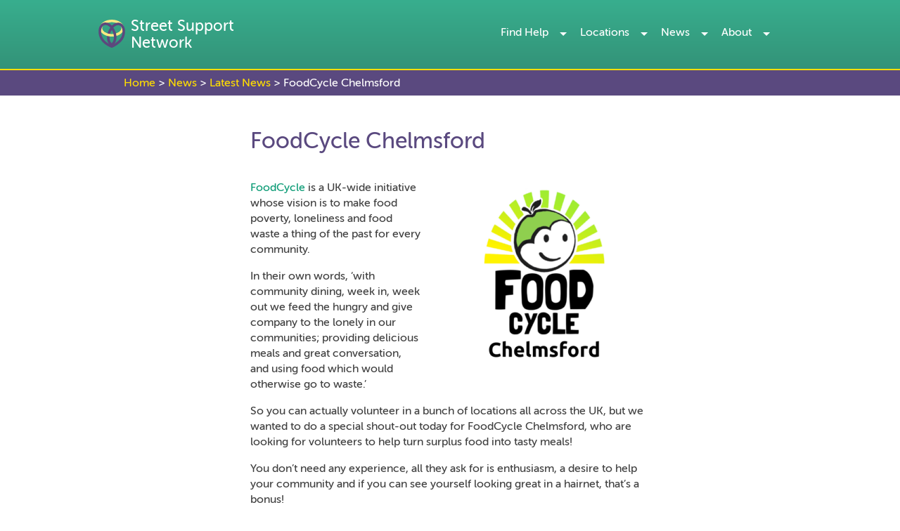

--- FILE ---
content_type: text/html; charset=UTF-8
request_url: https://news.streetsupport.net/2022/11/21/foodcycle-chelmsford/
body_size: 10701
content:
<!DOCTYPE html>
<html lang="en-GB">
<head>
  <meta charset="UTF-8">
  <meta name="viewport" content="width=device-width, initial-scale=1">
  <meta name="theme-color" content="#38ae8e">
  <meta name="msapplication-TileColor" content="#38ae8e">
  <link rel="profile" href="http://gmpg.org/xfn/11">
  <link rel="pingback" href="https://news.streetsupport.net/wp/xmlrpc.php">
  
  <!-- Consistent branding with main platform -->
  <meta property="og:site_name" content="Street Support Network">
  <meta property="og:locale" content="en_GB">
  <meta name="twitter:site" content="@streetsupport">
  <meta name="twitter:creator" content="@streetsupport">
  
  <!-- Consistent font loading with main platform -->
  <link rel="preconnect" href="https://fonts.googleapis.com">
  <link rel="preconnect" href="https://fonts.gstatic.com" crossorigin>

<!-- Google tag (gtag.js) -->
<script async src="https://www.googletagmanager.com/gtag/js?id=G-NQP6KG1Q11"></script>
<script>
  window.dataLayer = window.dataLayer || [];
  function gtag(){dataLayer.push(arguments);}
  gtag('js', new Date());

  gtag('config', 'G-NQP6KG1Q11');
</script>

  <!-- End Google Tag Manager -->

  <script>
    WebFontConfig = {
      custom: ['museo_sans_rounded500']
    }

    var loadFonts = function (d) {
      var wf = d.createElement('script')
      var s = d.scripts[0]
      wf.src = 'https://ajax.googleapis.com/ajax/libs/webfont/1.6.16/webfont.js'
      s.parentNode.insertBefore(wf, s)
    }
    loadFonts(document)
  </script>
  <title>FoodCycle Chelmsford &#8211; Street Support News</title>
<meta name='robots' content='max-image-preview:large' />
<script type="application/ld+json">{
    "@context": "https://schema.org",
    "@type": "Organization",
    "name": "Street Support Network",
    "alternateName": "Street Support",
    "url": "https://streetsupport.net",
    "logo": {
        "@type": "ImageObject",
        "url": "https://news.streetsupport.net/wp/wp-content/themes/ssnblog/images/site_icon.svg",
        "width": 512,
        "height": 512
    },
    "description": "Connecting people experiencing homelessness with services and support across the UK through our digital platform and network of local partnerships.",
    "foundingDate": "2015",
    "address": {
        "@type": "PostalAddress",
        "addressCountry": "GB",
        "addressRegion": "Greater Manchester",
        "addressLocality": "Manchester"
    },
    "contactPoint": {
        "@type": "ContactPoint",
        "contactType": "customer service",
        "url": "https://streetsupport.net/contact",
        "availableLanguage": "English"
    },
    "sameAs": [
        "https://www.facebook.com/streetsupport",
        "https://twitter.com/streetsupport",
        "https://www.linkedin.com/company/street-support-network",
        "https://github.com/StreetSupport"
    ],
    "areaServed": {
        "@type": "Country",
        "name": "United Kingdom"
    },
    "knowsAbout": [
        "Homelessness",
        "Social Services",
        "Digital Inclusion",
        "Community Support",
        "Housing",
        "Mental Health Support"
    ]
}</script>
<link rel="dns-prefetch" href="//fonts.googleapis.com">
<link rel="dns-prefetch" href="//fonts.gstatic.com">
<link rel="dns-prefetch" href="//www.google-analytics.com">
<link rel="dns-prefetch" href="//www.googletagmanager.com">
<link rel="preconnect" href="//fonts.googleapis.com" crossorigin>
<link rel="preconnect" href="//fonts.gstatic.com" crossorigin>
<link rel="alternate" type="application/rss+xml" title="Street Support News &raquo; Feed" href="https://news.streetsupport.net/feed/" />
<link rel="alternate" type="application/rss+xml" title="Street Support News &raquo; Comments Feed" href="https://news.streetsupport.net/comments/feed/" />
    <style>
        @font-face {
            font-family: 'museo_sans_rounded300';
            src: url('https://news.streetsupport.net/wp-content/themes/ssnblog-git/fonts/MuseoSansRounded-300-webfont.woff2') format('woff2'),
                 url('https://news.streetsupport.net/wp-content/themes/ssnblog-git/fonts/MuseoSansRounded-300-webfont.woff') format('woff');
            font-weight: 300;
            font-style: normal;
            font-display: swap;
        }
        
        @font-face {
            font-family: 'museo_sans_rounded500';
            src: url('https://news.streetsupport.net/wp-content/themes/ssnblog-git/fonts/MuseoSansRounded-500-webfont.woff2') format('woff2'),
                 url('https://news.streetsupport.net/wp-content/themes/ssnblog-git/fonts/MuseoSansRounded-500-webfont.woff') format('woff');
            font-weight: 500;
            font-style: normal;
            font-display: swap;
        }
    </style>
    <script type="application/ld+json">{
    "@context": "https://schema.org",
    "@type": "Article",
    "headline": "FoodCycle Chelmsford",
    "description": "FoodCycle is a UK-wide initiative whose vision is to make food poverty, loneliness and food waste a thing of the past for every community.\u00a0 In their own words, \u2018with community...",
    "url": "https://news.streetsupport.net/2022/11/21/foodcycle-chelmsford/",
    "datePublished": "2022-11-21T16:09:57+00:00",
    "dateModified": "2022-11-21T16:10:28+00:00",
    "articleSection": "Latest News",
    "keywords": "Latest News",
    "author": {
        "@type": "Person",
        "name": "James Cross",
        "description": "",
        "url": "https://news.streetsupport.net/author/james-cross/"
    },
    "publisher": {
        "@type": "Organization",
        "name": "Street Support Network",
        "url": "https://streetsupport.net",
        "logo": {
            "@type": "ImageObject",
            "url": "https://news.streetsupport.net/wp/wp-content/themes/ssnblog/images/site_icon.svg",
            "width": 512,
            "height": 512
        }
    },
    "mainEntityOfPage": {
        "@type": "WebPage",
        "@id": "https://news.streetsupport.net/2022/11/21/foodcycle-chelmsford/"
    },
    "image": {
        "@type": "ImageObject",
        "url": "https://news.streetsupport.net/wp-content/uploads/2022/11/5ca76a99c7ac8618c04a81fa.jpeg",
        "width": 1200,
        "height": 630
    }
}</script>
<link rel="alternate" title="oEmbed (JSON)" type="application/json+oembed" href="https://news.streetsupport.net/wp-json/oembed/1.0/embed?url=https%3A%2F%2Fnews.streetsupport.net%2F2022%2F11%2F21%2Ffoodcycle-chelmsford%2F" />
<link rel="alternate" title="oEmbed (XML)" type="text/xml+oembed" href="https://news.streetsupport.net/wp-json/oembed/1.0/embed?url=https%3A%2F%2Fnews.streetsupport.net%2F2022%2F11%2F21%2Ffoodcycle-chelmsford%2F&#038;format=xml" />
<script type="application/ld+json">{
    "@context": "https://schema.org",
    "@type": "BreadcrumbList",
    "itemListElement": [
        {
            "@type": "ListItem",
            "position": 1,
            "name": "Home",
            "item": "https://news.streetsupport.net"
        },
        {
            "@type": "ListItem",
            "position": 2,
            "name": "Latest News",
            "item": "https://news.streetsupport.net/category/latest-news/"
        },
        {
            "@type": "ListItem",
            "position": 3,
            "name": "FoodCycle Chelmsford",
            "item": "https://news.streetsupport.net/2022/11/21/foodcycle-chelmsford/"
        }
    ]
}</script>
<meta property="og:type" content="article">
<meta property="og:title" content="FoodCycle Chelmsford &#8211; Street Support News">
<meta property="og:url" content="https://news.streetsupport.net/2022/11/21/foodcycle-chelmsford/">
<meta name="description" content="FoodCycle is a UK-wide initiative whose vision is to make food poverty, loneliness and food waste a thing of the past for every community.  In their own words, ‘with community...">
<meta property="og:description" content="FoodCycle is a UK-wide initiative whose vision is to make food poverty, loneliness and food waste a thing of the past for every community.  In their own words, ‘with community...">
<meta name="twitter:description" content="FoodCycle is a UK-wide initiative whose vision is to make food poverty, loneliness and food waste a thing of the past for every community.  In their own words, ‘with community...">
<meta property="og:image" content="https://news.streetsupport.net/wp-content/uploads/2022/11/5ca76a99c7ac8618c04a81fa.jpeg">
<meta name="twitter:image" content="https://news.streetsupport.net/wp-content/uploads/2022/11/5ca76a99c7ac8618c04a81fa.jpeg">
<meta name="twitter:card" content="summary_large_image">
<meta property="article:published_time" content="2022-11-21T16:09:57+00:00">
<meta property="article:modified_time" content="2022-11-21T16:10:28+00:00">
<meta property="article:author" content="">
<meta property="article:section" content="Latest News">
<link rel="canonical" href="https://news.streetsupport.net/2022/11/21/foodcycle-chelmsford/">
<link rel="alternate" type="application/rss+xml" title="Street Support News RSS Feed" href="https://news.streetsupport.net/feed/">
<style id='wp-img-auto-sizes-contain-inline-css' type='text/css'>
img:is([sizes=auto i],[sizes^="auto," i]){contain-intrinsic-size:3000px 1500px}
/*# sourceURL=wp-img-auto-sizes-contain-inline-css */
</style>
<style id='wp-block-library-inline-css' type='text/css'>
:root{--wp-block-synced-color:#7a00df;--wp-block-synced-color--rgb:122,0,223;--wp-bound-block-color:var(--wp-block-synced-color);--wp-editor-canvas-background:#ddd;--wp-admin-theme-color:#007cba;--wp-admin-theme-color--rgb:0,124,186;--wp-admin-theme-color-darker-10:#006ba1;--wp-admin-theme-color-darker-10--rgb:0,107,160.5;--wp-admin-theme-color-darker-20:#005a87;--wp-admin-theme-color-darker-20--rgb:0,90,135;--wp-admin-border-width-focus:2px}@media (min-resolution:192dpi){:root{--wp-admin-border-width-focus:1.5px}}.wp-element-button{cursor:pointer}:root .has-very-light-gray-background-color{background-color:#eee}:root .has-very-dark-gray-background-color{background-color:#313131}:root .has-very-light-gray-color{color:#eee}:root .has-very-dark-gray-color{color:#313131}:root .has-vivid-green-cyan-to-vivid-cyan-blue-gradient-background{background:linear-gradient(135deg,#00d084,#0693e3)}:root .has-purple-crush-gradient-background{background:linear-gradient(135deg,#34e2e4,#4721fb 50%,#ab1dfe)}:root .has-hazy-dawn-gradient-background{background:linear-gradient(135deg,#faaca8,#dad0ec)}:root .has-subdued-olive-gradient-background{background:linear-gradient(135deg,#fafae1,#67a671)}:root .has-atomic-cream-gradient-background{background:linear-gradient(135deg,#fdd79a,#004a59)}:root .has-nightshade-gradient-background{background:linear-gradient(135deg,#330968,#31cdcf)}:root .has-midnight-gradient-background{background:linear-gradient(135deg,#020381,#2874fc)}:root{--wp--preset--font-size--normal:16px;--wp--preset--font-size--huge:42px}.has-regular-font-size{font-size:1em}.has-larger-font-size{font-size:2.625em}.has-normal-font-size{font-size:var(--wp--preset--font-size--normal)}.has-huge-font-size{font-size:var(--wp--preset--font-size--huge)}.has-text-align-center{text-align:center}.has-text-align-left{text-align:left}.has-text-align-right{text-align:right}.has-fit-text{white-space:nowrap!important}#end-resizable-editor-section{display:none}.aligncenter{clear:both}.items-justified-left{justify-content:flex-start}.items-justified-center{justify-content:center}.items-justified-right{justify-content:flex-end}.items-justified-space-between{justify-content:space-between}.screen-reader-text{border:0;clip-path:inset(50%);height:1px;margin:-1px;overflow:hidden;padding:0;position:absolute;width:1px;word-wrap:normal!important}.screen-reader-text:focus{background-color:#ddd;clip-path:none;color:#444;display:block;font-size:1em;height:auto;left:5px;line-height:normal;padding:15px 23px 14px;text-decoration:none;top:5px;width:auto;z-index:100000}html :where(.has-border-color){border-style:solid}html :where([style*=border-top-color]){border-top-style:solid}html :where([style*=border-right-color]){border-right-style:solid}html :where([style*=border-bottom-color]){border-bottom-style:solid}html :where([style*=border-left-color]){border-left-style:solid}html :where([style*=border-width]){border-style:solid}html :where([style*=border-top-width]){border-top-style:solid}html :where([style*=border-right-width]){border-right-style:solid}html :where([style*=border-bottom-width]){border-bottom-style:solid}html :where([style*=border-left-width]){border-left-style:solid}html :where(img[class*=wp-image-]){height:auto;max-width:100%}:where(figure){margin:0 0 1em}html :where(.is-position-sticky){--wp-admin--admin-bar--position-offset:var(--wp-admin--admin-bar--height,0px)}@media screen and (max-width:600px){html :where(.is-position-sticky){--wp-admin--admin-bar--position-offset:0px}}

/*# sourceURL=wp-block-library-inline-css */
</style><style id='global-styles-inline-css' type='text/css'>
:root{--wp--preset--aspect-ratio--square: 1;--wp--preset--aspect-ratio--4-3: 4/3;--wp--preset--aspect-ratio--3-4: 3/4;--wp--preset--aspect-ratio--3-2: 3/2;--wp--preset--aspect-ratio--2-3: 2/3;--wp--preset--aspect-ratio--16-9: 16/9;--wp--preset--aspect-ratio--9-16: 9/16;--wp--preset--color--black: #000000;--wp--preset--color--cyan-bluish-gray: #abb8c3;--wp--preset--color--white: #ffffff;--wp--preset--color--pale-pink: #f78da7;--wp--preset--color--vivid-red: #cf2e2e;--wp--preset--color--luminous-vivid-orange: #ff6900;--wp--preset--color--luminous-vivid-amber: #fcb900;--wp--preset--color--light-green-cyan: #7bdcb5;--wp--preset--color--vivid-green-cyan: #00d084;--wp--preset--color--pale-cyan-blue: #8ed1fc;--wp--preset--color--vivid-cyan-blue: #0693e3;--wp--preset--color--vivid-purple: #9b51e0;--wp--preset--gradient--vivid-cyan-blue-to-vivid-purple: linear-gradient(135deg,rgb(6,147,227) 0%,rgb(155,81,224) 100%);--wp--preset--gradient--light-green-cyan-to-vivid-green-cyan: linear-gradient(135deg,rgb(122,220,180) 0%,rgb(0,208,130) 100%);--wp--preset--gradient--luminous-vivid-amber-to-luminous-vivid-orange: linear-gradient(135deg,rgb(252,185,0) 0%,rgb(255,105,0) 100%);--wp--preset--gradient--luminous-vivid-orange-to-vivid-red: linear-gradient(135deg,rgb(255,105,0) 0%,rgb(207,46,46) 100%);--wp--preset--gradient--very-light-gray-to-cyan-bluish-gray: linear-gradient(135deg,rgb(238,238,238) 0%,rgb(169,184,195) 100%);--wp--preset--gradient--cool-to-warm-spectrum: linear-gradient(135deg,rgb(74,234,220) 0%,rgb(151,120,209) 20%,rgb(207,42,186) 40%,rgb(238,44,130) 60%,rgb(251,105,98) 80%,rgb(254,248,76) 100%);--wp--preset--gradient--blush-light-purple: linear-gradient(135deg,rgb(255,206,236) 0%,rgb(152,150,240) 100%);--wp--preset--gradient--blush-bordeaux: linear-gradient(135deg,rgb(254,205,165) 0%,rgb(254,45,45) 50%,rgb(107,0,62) 100%);--wp--preset--gradient--luminous-dusk: linear-gradient(135deg,rgb(255,203,112) 0%,rgb(199,81,192) 50%,rgb(65,88,208) 100%);--wp--preset--gradient--pale-ocean: linear-gradient(135deg,rgb(255,245,203) 0%,rgb(182,227,212) 50%,rgb(51,167,181) 100%);--wp--preset--gradient--electric-grass: linear-gradient(135deg,rgb(202,248,128) 0%,rgb(113,206,126) 100%);--wp--preset--gradient--midnight: linear-gradient(135deg,rgb(2,3,129) 0%,rgb(40,116,252) 100%);--wp--preset--font-size--small: 13px;--wp--preset--font-size--medium: 20px;--wp--preset--font-size--large: 36px;--wp--preset--font-size--x-large: 42px;--wp--preset--spacing--20: 0.44rem;--wp--preset--spacing--30: 0.67rem;--wp--preset--spacing--40: 1rem;--wp--preset--spacing--50: 1.5rem;--wp--preset--spacing--60: 2.25rem;--wp--preset--spacing--70: 3.38rem;--wp--preset--spacing--80: 5.06rem;--wp--preset--shadow--natural: 6px 6px 9px rgba(0, 0, 0, 0.2);--wp--preset--shadow--deep: 12px 12px 50px rgba(0, 0, 0, 0.4);--wp--preset--shadow--sharp: 6px 6px 0px rgba(0, 0, 0, 0.2);--wp--preset--shadow--outlined: 6px 6px 0px -3px rgb(255, 255, 255), 6px 6px rgb(0, 0, 0);--wp--preset--shadow--crisp: 6px 6px 0px rgb(0, 0, 0);}:where(.is-layout-flex){gap: 0.5em;}:where(.is-layout-grid){gap: 0.5em;}body .is-layout-flex{display: flex;}.is-layout-flex{flex-wrap: wrap;align-items: center;}.is-layout-flex > :is(*, div){margin: 0;}body .is-layout-grid{display: grid;}.is-layout-grid > :is(*, div){margin: 0;}:where(.wp-block-columns.is-layout-flex){gap: 2em;}:where(.wp-block-columns.is-layout-grid){gap: 2em;}:where(.wp-block-post-template.is-layout-flex){gap: 1.25em;}:where(.wp-block-post-template.is-layout-grid){gap: 1.25em;}.has-black-color{color: var(--wp--preset--color--black) !important;}.has-cyan-bluish-gray-color{color: var(--wp--preset--color--cyan-bluish-gray) !important;}.has-white-color{color: var(--wp--preset--color--white) !important;}.has-pale-pink-color{color: var(--wp--preset--color--pale-pink) !important;}.has-vivid-red-color{color: var(--wp--preset--color--vivid-red) !important;}.has-luminous-vivid-orange-color{color: var(--wp--preset--color--luminous-vivid-orange) !important;}.has-luminous-vivid-amber-color{color: var(--wp--preset--color--luminous-vivid-amber) !important;}.has-light-green-cyan-color{color: var(--wp--preset--color--light-green-cyan) !important;}.has-vivid-green-cyan-color{color: var(--wp--preset--color--vivid-green-cyan) !important;}.has-pale-cyan-blue-color{color: var(--wp--preset--color--pale-cyan-blue) !important;}.has-vivid-cyan-blue-color{color: var(--wp--preset--color--vivid-cyan-blue) !important;}.has-vivid-purple-color{color: var(--wp--preset--color--vivid-purple) !important;}.has-black-background-color{background-color: var(--wp--preset--color--black) !important;}.has-cyan-bluish-gray-background-color{background-color: var(--wp--preset--color--cyan-bluish-gray) !important;}.has-white-background-color{background-color: var(--wp--preset--color--white) !important;}.has-pale-pink-background-color{background-color: var(--wp--preset--color--pale-pink) !important;}.has-vivid-red-background-color{background-color: var(--wp--preset--color--vivid-red) !important;}.has-luminous-vivid-orange-background-color{background-color: var(--wp--preset--color--luminous-vivid-orange) !important;}.has-luminous-vivid-amber-background-color{background-color: var(--wp--preset--color--luminous-vivid-amber) !important;}.has-light-green-cyan-background-color{background-color: var(--wp--preset--color--light-green-cyan) !important;}.has-vivid-green-cyan-background-color{background-color: var(--wp--preset--color--vivid-green-cyan) !important;}.has-pale-cyan-blue-background-color{background-color: var(--wp--preset--color--pale-cyan-blue) !important;}.has-vivid-cyan-blue-background-color{background-color: var(--wp--preset--color--vivid-cyan-blue) !important;}.has-vivid-purple-background-color{background-color: var(--wp--preset--color--vivid-purple) !important;}.has-black-border-color{border-color: var(--wp--preset--color--black) !important;}.has-cyan-bluish-gray-border-color{border-color: var(--wp--preset--color--cyan-bluish-gray) !important;}.has-white-border-color{border-color: var(--wp--preset--color--white) !important;}.has-pale-pink-border-color{border-color: var(--wp--preset--color--pale-pink) !important;}.has-vivid-red-border-color{border-color: var(--wp--preset--color--vivid-red) !important;}.has-luminous-vivid-orange-border-color{border-color: var(--wp--preset--color--luminous-vivid-orange) !important;}.has-luminous-vivid-amber-border-color{border-color: var(--wp--preset--color--luminous-vivid-amber) !important;}.has-light-green-cyan-border-color{border-color: var(--wp--preset--color--light-green-cyan) !important;}.has-vivid-green-cyan-border-color{border-color: var(--wp--preset--color--vivid-green-cyan) !important;}.has-pale-cyan-blue-border-color{border-color: var(--wp--preset--color--pale-cyan-blue) !important;}.has-vivid-cyan-blue-border-color{border-color: var(--wp--preset--color--vivid-cyan-blue) !important;}.has-vivid-purple-border-color{border-color: var(--wp--preset--color--vivid-purple) !important;}.has-vivid-cyan-blue-to-vivid-purple-gradient-background{background: var(--wp--preset--gradient--vivid-cyan-blue-to-vivid-purple) !important;}.has-light-green-cyan-to-vivid-green-cyan-gradient-background{background: var(--wp--preset--gradient--light-green-cyan-to-vivid-green-cyan) !important;}.has-luminous-vivid-amber-to-luminous-vivid-orange-gradient-background{background: var(--wp--preset--gradient--luminous-vivid-amber-to-luminous-vivid-orange) !important;}.has-luminous-vivid-orange-to-vivid-red-gradient-background{background: var(--wp--preset--gradient--luminous-vivid-orange-to-vivid-red) !important;}.has-very-light-gray-to-cyan-bluish-gray-gradient-background{background: var(--wp--preset--gradient--very-light-gray-to-cyan-bluish-gray) !important;}.has-cool-to-warm-spectrum-gradient-background{background: var(--wp--preset--gradient--cool-to-warm-spectrum) !important;}.has-blush-light-purple-gradient-background{background: var(--wp--preset--gradient--blush-light-purple) !important;}.has-blush-bordeaux-gradient-background{background: var(--wp--preset--gradient--blush-bordeaux) !important;}.has-luminous-dusk-gradient-background{background: var(--wp--preset--gradient--luminous-dusk) !important;}.has-pale-ocean-gradient-background{background: var(--wp--preset--gradient--pale-ocean) !important;}.has-electric-grass-gradient-background{background: var(--wp--preset--gradient--electric-grass) !important;}.has-midnight-gradient-background{background: var(--wp--preset--gradient--midnight) !important;}.has-small-font-size{font-size: var(--wp--preset--font-size--small) !important;}.has-medium-font-size{font-size: var(--wp--preset--font-size--medium) !important;}.has-large-font-size{font-size: var(--wp--preset--font-size--large) !important;}.has-x-large-font-size{font-size: var(--wp--preset--font-size--x-large) !important;}
/*# sourceURL=global-styles-inline-css */
</style>

<style id='classic-theme-styles-inline-css' type='text/css'>
/*! This file is auto-generated */
.wp-block-button__link{color:#fff;background-color:#32373c;border-radius:9999px;box-shadow:none;text-decoration:none;padding:calc(.667em + 2px) calc(1.333em + 2px);font-size:1.125em}.wp-block-file__button{background:#32373c;color:#fff;text-decoration:none}
/*# sourceURL=/wp-includes/css/classic-themes.min.css */
</style>
<link rel='stylesheet' id='wonderplugin-slider-css-css' href='https://news.streetsupport.net/wp-content/plugins/wonderplugin-slider-lite/engine/wonderpluginsliderengine.css' type='text/css' media='all' />
<link rel='stylesheet' id='ssnblog-style-css' href='https://news.streetsupport.net/wp-content/themes/ssnblog-git/style.css' type='text/css' media='all' />
<script type="text/javascript" src="https://news.streetsupport.net/wp/wp-includes/js/jquery/jquery.min.js" id="jquery-core-js"></script>
<script type="text/javascript" src="https://news.streetsupport.net/wp/wp-includes/js/jquery/jquery-migrate.min.js" id="jquery-migrate-js"></script>
<script type="text/javascript" src="https://news.streetsupport.net/wp-content/plugins/wonderplugin-slider-lite/engine/wonderpluginsliderskins.js" id="wonderplugin-slider-skins-script-js"></script>
<script type="text/javascript" src="https://news.streetsupport.net/wp-content/plugins/wonderplugin-slider-lite/engine/wonderpluginslider.js" id="wonderplugin-slider-script-js"></script>
<link rel="https://api.w.org/" href="https://news.streetsupport.net/wp-json/" /><link rel="alternate" title="JSON" type="application/json" href="https://news.streetsupport.net/wp-json/wp/v2/posts/6559" /><link rel="canonical" href="https://news.streetsupport.net/2022/11/21/foodcycle-chelmsford/" />
</head>

<body style="touch-action: manipulation;" class="wp-singular post-template-default single single-post postid-6559 single-format-standard wp-theme-ssnblog-git group-blog">

    <!-- Google Tag Manager (noscript) -->
    <noscript><iframe src="https://www.googletagmanager.com/ns.html?id=GTM-PVPXCXT"
    height="0" width="0" style="display:none;visibility:hidden"></iframe></noscript>
    <!-- End Google Tag Manager (noscript) -->

    <div id="page" class="site nav__push js-nav-push">
        <a class="skip-link screen-reader-text" href="#content">Skip to content</a>

    <header class="header" role="banner">
    <div class="container">
      <h1 class="h3 header__title">
        <a href="https://streetsupport.net/">
            <img src="https://news.streetsupport.net/wp/wp-content/themes/ssnblog/images/site_icon.svg" class="icon" alt="street support logo">
            <span class="text">Street Support<br />Network</span>
        </a>
      </h1>
      <button class="btn btn--plain header__btn js-nav-open" type="button">Menu</button>
      <button class="btn btn--plain header__btn header__btn--close js-nav-close" type="button"><span>Close menu</span></button>
    </div>
  </header>
  <nav class="nav__container js-nav-container nav">
    <ul class="nav__list">
      <li class="nav__group-container">
        <ul class="nav__group nav__group--header">
            <li class="nav__item nav__item--findhelp">
                <a href="https://streetsupport.net/find-help/" class="nav__item-link nav__item-link--has-sub-nav">Find Help</a>
                <ul class="nav__list nav__list--sub-list nav__list--columned">
                    <li class="nav__item nav__item--mobile-only nav__item--sub-list-title">
                        <button class="sub-list-back-btn">Back</button>
                        <span class="sub-list-text">Find Help</span>
                    </li>
                    <li class="nav__item nav__item__findhelp nav__item--mobile-only">
                        <a href="https://streetsupport.net/find-help/">Find Help</a>
                    </li>
                    <li class="nav__item nav__item--sub-item nav__item--emergencyhelp">
                        <a href="https://streetsupport.net/find-help/advice/">Advice</a>
                    </li>
                    <li class="nav__item nav__item--sub-item nav__item--allorganisations">
                        <a href="https://streetsupport.net/find-help/all-service-providers/">Organisations</a>
                    </li>
                    <li class="nav__item nav__item--sub-item nav__item--find-help-support"><a href="https://streetsupport.net/find-help/support/">Support</a></li><li class="nav__item nav__item--sub-item nav__item--find-help-accom"><a href="https://streetsupport.net/find-help/accommodation/">Accommodation</a></li><li class="nav__item nav__item--sub-item nav__item--find-help-meals"><a href="https://streetsupport.net/find-help/meals/timetable/">Meals</a></li><li class="nav__item nav__item--sub-item nav__item--find-help-dropin"><a href="https://streetsupport.net/find-help/dropin/timetable/">Drop-In</a></li><li class="nav__item nav__item--sub-item nav__item--find-help-items"><a href="https://streetsupport.net/find-help/items/">Personal Items</a></li><li class="nav__item nav__item--sub-item nav__item--find-help-services"><a href="https://streetsupport.net/find-help/services/">Personal Services</a></li><li class="nav__item nav__item--sub-item nav__item--find-help-foodbank"><a href="https://streetsupport.net/find-help/foodbank/timetable/">Food Banks</a></li><li class="nav__item nav__item--sub-item nav__item--find-help-medical"><a href="https://streetsupport.net/find-help/medical/">Medical Services</a></li><li class="nav__item nav__item--sub-item nav__item--find-help-communications"><a href="https://streetsupport.net/find-help/communications/">Communications</a></li><li class="nav__item nav__item--sub-item nav__item--find-help-activities"><a href="https://streetsupport.net/find-help/activities/">Activities</a></li><li class="nav__item nav__item--sub-item nav__item--find-help-training"><a href="https://streetsupport.net/find-help/training/">Training</a></li><li class="nav__item nav__item--sub-item nav__item--find-help-employment"><a href="https://streetsupport.net/find-help/employment/">Employment</a></li>        </ul>
            </li>
            <li class="nav__item nav__item--locations">
                <a href="https://streetsupport.net/locations/" class="nav__item-link nav__item-link--has-sub-nav">Locations</a>
                <ul class="nav__list nav__list--sub-list nav__list--columned">
                  <li class="nav__item nav__item--mobile-only nav__item--sub-list-title">
                      <button class="sub-list-back-btn">Back</button>
                      <span class="sub-list-text">Locations</span>
                  </li>
                  <li class="nav__item nav__item--mobile-only">
                      <a href="https://streetsupport.net/locations/">Locations</a>
                  </li>
                  <li class="nav__item nav__item--sub-item nav__item--birmingham" data-location="birmingham"><a href="https://streetsupport.net/birmingham">Birmingham</a></li>
                  <li class="nav__item nav__item--sub-item nav__item--blackpool" data-location="blackpool"><a href="https://streetsupport.net/blackpool">Blackpool</a></li>
                  <li class="nav__item nav__item--sub-item nav__item--bolton" data-location="bolton"><a href="https://streetsupport.net/bolton">Bolton</a></li>
                  <li class="nav__item nav__item--sub-item nav__item--brighton-and-hove" data-location="brighton-and-hove"><a href="https://streetsupport.net/brighton-and-hove">Brighton and Hove</a></li>
                  <li class="nav__item nav__item--sub-item nav__item--bury" data-location="bury"><a href="https://streetsupport.net/bury">Bury</a></li>
                  <li class="nav__item nav__item--sub-item nav__item--cambridgeshire" data-location="cambridgeshire"><a href="https://streetsupport.net/cambridgeshire">Cambridgeshire</a></li>
                  <li class="nav__item nav__item--sub-item nav__item--chelmsford" data-location="chelmsford"><a href="https://streetsupport.net/chelmsford">Chelmsford</a></li>
                  <li class="nav__item nav__item--sub-item nav__item--coventry" data-location="coventry"><a href="https://streetsupport.net/coventry">Coventry</a></li>
                  <li class="nav__item nav__item--sub-item nav__item--derbyshire" data-location="derbyshire"><a href="https://streetsupport.net/derbyshire">Derbyshire</a></li>
                  <li class="nav__item nav__item--sub-item nav__item--dudley" data-location="dudley"><a href="https://streetsupport.net/dudley">Dudley</a></li>
                  <li class="nav__item nav__item--sub-item nav__item--edinburgh" data-location="edinburgh"><a href="https://streetsupport.net/edinburgh">Edinburgh</a></li>
                  <li class="nav__item nav__item--sub-item nav__item--glasgow" data-location="glasgow"><a href="https://streetsupport.net/glasgow">Glasgow</a></li>
                  <li class="nav__item nav__item--sub-item nav__item--leeds" data-location="leeds"><a href="https://streetsupport.net/leeds">Leeds</a></li>
                  <li class="nav__item nav__item--sub-item nav__item--liverpool" data-location="liverpool"><a href="https://streetsupport.net/liverpool">Liverpool</a></li>
                  <li class="nav__item nav__item--sub-item nav__item--luton" data-location="luton"><a href="https://streetsupport.net/luton">Luton</a></li>
                  <li class="nav__item nav__item--sub-item nav__item--manchester" data-location="manchester"><a href="https://streetsupport.net/manchester">Manchester</a></li>
                  <li class="nav__item nav__item--sub-item nav__item--nottingham" data-location="nottingham"><a href="https://streetsupport.net/nottingham">Nottingham</a></li>
                  <li class="nav__item nav__item--sub-item nav__item--oldham" data-location="oldham"><a href="https://streetsupport.net/oldham">Oldham</a></li>
                  <li class="nav__item nav__item--sub-item nav__item--reading" data-location="reading"><a href="https://streetsupport.net/reading">Reading</a></li>
                  <li class="nav__item nav__item--sub-item nav__item--rochdale" data-location="rochdale"><a href="https://streetsupport.net/rochdale">Rochdale</a></li>
                  <li class="nav__item nav__item--sub-item nav__item--salford" data-location="salford"><a href="https://streetsupport.net/salford">Salford</a></li>
                  <li class="nav__item nav__item--sub-item nav__item--sandwell" data-location="sandwell"><a href="https://streetsupport.net/sandwell">Sandwell</a></li>
                  <li class="nav__item nav__item--sub-item nav__item--solihull" data-location="solihull"><a href="https://streetsupport.net/solihull">Solihull</a></li>
                  <li class="nav__item nav__item--sub-item nav__item--southampton" data-location="southampton"><a href="https://streetsupport.net/southampton">Southampton</a></li>
                  <li class="nav__item nav__item--sub-item nav__item--stockport" data-location="stockport"><a href="https://streetsupport.net/stockport">Stockport</a></li>
                  <li class="nav__item nav__item--sub-item nav__item--tameside" data-location="tameside"><a href="https://streetsupport.net/tameside">Tameside</a></li>
                  <li class="nav__item nav__item--sub-item nav__item--trafford" data-location="trafford"><a href="https://streetsupport.net/trafford">Trafford</a></li>
                  <li class="nav__item nav__item--sub-item nav__item--wakefield" data-location="wakefield"><a href="https://streetsupport.net/wakefield">Wakefield</a></li>
                  <li class="nav__item nav__item--sub-item nav__item--walsall" data-location="walsall"><a href="https://streetsupport.net/walsall">Walsall</a></li>
                  <li class="nav__item nav__item--sub-item nav__item--wigan-and-leigh" data-location="wigan-and-leigh"><a href="https://streetsupport.net/wigan-and-leigh">Wigan and Leigh</a></li>
                  <li class="nav__item nav__item--sub-item nav__item--wolverhampton" data-location="wolverhampton"><a href="https://streetsupport.net/wolverhampton">Wolverhampton</a></li>
                </ul>
            </li>
            <li class="nav__item nav__item--news">
                <a href="/" class="nav__item-link nav__item-link--has-sub-nav">News</a>
                <ul class="nav__list nav__list--sub-list">
                    <li class="nav__item nav__item--mobile-only nav__item--sub-list-title">
                        <button class="sub-list-back-btn">Back</button>
                        <span class="sub-list-text">News</span>
                    </li>
                    <li class="nav__item nav__item--mobile-only">
                        <a href="/">News</a>
                    </li>
                    <li class="nav__item nav__item--sub-item">
                        <a href="/category/stories/">Stories</a>
                    </li>
                    <li class="nav__item nav__item--sub-item">
                        <a href="/category/articles/">Articles</a>
                    </li>
                    <li class="nav__item nav__item--sub-item">
                        <a href="/category/latest-news/">Latest News</a>
                    </li>
                </ul>
            </li>
            <li class="nav__item nav__item--about">
                <a href="https://streetsupport.net/about/" class="nav__item-link nav__item-link--has-sub-nav">About</a>
                <ul class="nav__list nav__list--sub-list">
                    <li class="nav__item nav__item--mobile-only nav__item--sub-list-title">
                        <button class="sub-list-back-btn">Back</button>
                        <span class="sub-list-text">About</span>
                    </li>
                    <li class="nav__item nav__item--mobile-only">
                        <a href="https://streetsupport.net/about/">About</a>
                    </li>
                    <li class="nav__item nav__item--sub-item nav__item--about-resources">
                        <a href="https://streetsupport.net/resources">Our Resources</a>
                    </li>
                    <li class="nav__item nav__item--sub-item nav__item--about-organisations">
                        <a href="https://streetsupport.net/about/organisations">Organisations</a>
                    </li>
                    <li class="nav__item nav__item--sub-item nav__item--team">
                        <a href="https://streetsupport.net/about/our-team">Our Team</a>
                    </li>
                    <li class="nav__item nav__item--sub-item nav__item--trustees">
                        <a href="https://streetsupport.net/about/our-trustees">Our Trustees</a>
                    </li>
                    <li class="nav__item nav__item--sub-item nav__item--jobs">
                        <a href="https://streetsupport.net/about/jobs">Jobs</a>
                    </li>
                    <li class="nav__item nav__item--sub-item nav__item--impact">
                        <a href="https://streetsupport.net/about/impact">Impact</a>
                    </li>
                    <li class="nav__item nav__item--sub-item nav__item--contact">
                        <a href="https://streetsupport.net/about/contact">Contact Us</a>
                    </li>
                </ul>
            </li>
        </ul>      </li>
      <li class="nav__group-container">
        <ul class="nav__group nav__group--locations">
          <li class="nav__item nav__item--hub-nav" data-city="bolton">
            <dl class="hub-nav-container">
              <dt data-city="bolton" class="nav__item nav__item--bolton">
                <a href="https://streetsupport.net/bolton/" class=" nav__item-link nav__item-link--location-item nav__item-link--hub-heading">Bolton</a>
              </dt>
              <dd>
                <ul>
                  <li data-city="bolton" class="nav__item nav__item--bolton-advice">
                    <a href="https://streetsupport.net/bolton/advice" class="nav__item-link nav__item-link--location-item">Advice</a>
                  </li>
                </ul>
              </dd>
            </dl>
          </li><li class="nav__item nav__item--hub-nav" data-city="bournemouth">
            <dl class="hub-nav-container">
              <dt data-city="bournemouth" class="nav__item nav__item--bournemouth">
                <a href="https://streetsupport.net/bournemouth/" class=" nav__item-link nav__item-link--location-item nav__item-link--hub-heading">Bournemouth</a>
              </dt>
              <dd>
                <ul>
                  <li data-city="bournemouth" class="nav__item nav__item--bournemouth-advice">
                    <a href="https://streetsupport.net/bournemouth/advice" class="nav__item-link nav__item-link--location-item">Advice</a>
                  </li>
                </ul>
              </dd>
            </dl>
          </li><li class="nav__item nav__item--hub-nav" data-city="bradford">
            <dl class="hub-nav-container">
              <dt data-city="bradford" class="nav__item nav__item--bradford">
                <a href="https://streetsupport.net/bradford/" class=" nav__item-link nav__item-link--location-item nav__item-link--hub-heading">Bradford</a>
              </dt>
              <dd>
                <ul>
                  <li data-city="bradford" class="nav__item nav__item--bradford-advice">
                    <a href="https://streetsupport.net/bradford/advice" class="nav__item-link nav__item-link--location-item">Advice</a>
                  </li>
                </ul>
              </dd>
            </dl>
          </li>
          <li class="nav__item nav__item--hub-nav" data-city="bury">
            <dl class="hub-nav-container">
              <dt data-city="bury" class="nav__item nav__item--bury">
                <a href="https://streetsupport.net/bury/" class=" nav__item-link nav__item-link--location-item nav__item-link--hub-heading">Bury</a>
              </dt>
              <dd>
                <ul>
                  <li data-city="bury" class="nav__item nav__item--bury-advice">
                    <a href="https://streetsupport.net/bury/advice" class="nav__item-link nav__item-link--location-item">Advice</a>
                  </li>
                </ul>
              </dd>
            </dl>
          </li><li class="nav__item nav__item--hub-nav" data-city="leeds">
            <dl class="hub-nav-container">
              <dt data-city="leeds" class="nav__item nav__item--leeds">
                <a href="https://streetsupport.net/leeds/" class=" nav__item-link nav__item-link--location-item nav__item-link--hub-heading">Leeds</a>
              </dt>
              <dd>
                <ul>
                  <li data-city="leeds" class="nav__item nav__item--leeds-advice">
                    <a href="https://streetsupport.net/leeds/advice" class="nav__item-link nav__item-link--location-item">Advice</a>
                  </li>
                </ul>
              </dd>
            </dl>
          </li><li class="nav__item nav__item--hub-nav" data-city="liverpool">
            <dl class="hub-nav-container">
              <dt data-city="liverpool" class="nav__item nav__item--liverpool">
                <a href="https://streetsupport.net/liverpool/" class=" nav__item-link nav__item-link--location-item nav__item-link--hub-heading">Liverpool</a>
              </dt>
              <dd>
                <ul>
                  <li data-city="liverpool" class="nav__item nav__item--liverpool-advice">
                    <a href="https://streetsupport.net/liverpool/advice" class="nav__item-link nav__item-link--location-item">Advice</a>
                  </li>
                </ul>
              </dd>
            </dl>
          </li><li class="nav__item nav__item--hub-nav" data-city="manchester">
            <dl class="hub-nav-container">
              <dt data-city="manchester" class="nav__item nav__item--manchester">
                <a href="https://streetsupport.net/manchester/" class=" nav__item-link nav__item-link--location-item nav__item-link--hub-heading">Manchester</a>
              </dt>
              <dd>
                <ul>
                  <li data-city="manchester" class="nav__item nav__item--manchester-advice">
                    <a href="https://streetsupport.net/manchester/advice" class="nav__item-link nav__item-link--location-item">Advice</a>
                  </li>
                  <li data-city="manchester" class="nav__item nav__item--partnership">
                    <a href="https://streetsupport.net/manchester/manchester-homelessness-partnership/" class="nav__item-link nav__item-link--location-item" title="Manchester Homelessness Partnership">MHP</a>
                  </li>
                  <li data-city="manchester" class="nav__item nav__item nav__item--charter">
                    <a href="https://charter.streetsupport.net" class=" nav__item-link nav__item-link--location-item nav__item-link--has-sub-nav">Charter</a>
                    <ul class="nav__list nav__list--sub-list">
                      <li class="nav__item nav__item nav__item--mobile-only nav__item--sub-list-title">
                        <button class="sub-list-back-btn">Back</button>
                        <span class="sub-list-text">Charter</span>
                      </li>
                      <li class="nav__item nav__item nav__item--mobile-only">
                        <a href="https://charter.streetsupport.net/">Charter</a>
                      </li>
                      <li class="nav__item nav__item--sub-item nav__item--readthecharter">
                        <a href="https://charter.streetsupport.net/read-the-charter/">Read the Charter</a>
                      </li>
                      <li class="nav__item nav__item--sub-item nav__item--pledgeyoursupport">
                        <a href="https://charter.streetsupport.net/pledge-your-support/">Pledge your Support</a>
                      </li>
                      <li class="nav__item nav__item--sub-item nav__item--joinactiongroup">
                        <a href="https://charter.streetsupport.net/join-action-group/">Action Groups</a>
                      </li>
                      <li class="nav__item nav__item--sub-item nav__item--aboutthecharter">
                        <a href="https://charter.streetsupport.net/about-the-charter/">About the Charter</a>
                      </li>
                      <li class="nav__item nav__item--sub-item nav__item--progress">
                        <a href="https://charter.streetsupport.net/progress/">Progress</a>
                      </li>
                      <li class="nav__item nav__item--sub-item nav__item--partnershipboard">
                        <a href="https://charter.streetsupport.net/partnership-board/">Partnership Board</a>
                      </li>
                    </ul>
                  </li>
                  <li data-city="manchester" class="nav__item nav__item--bigchange">
                    <a href="https://streetsupport.net/manchester/bigchangemcr/" class=" nav__item-link nav__item-link--location-item nav__item-link--has-sub-nav">Big Change</a>
                    <ul class="nav__list nav__list--sub-list">
                      <li class="nav__item nav__item nav__item--mobile-only nav__item--sub-list-title">
                        <button class="sub-list-back-btn">Back</button>
                        <span class="sub-list-text">Big Change</span>
                      </li>
                      <li class="nav__item nav__item nav__item--mobile-only">
                        <a href="https://streetsupport.net/manchester/bigchangemcr">Big Change</a>
                      </li>
                      <li class="nav__item nav__item--sub-item nav__item--bigchangeabout">
                        <a href="https://streetsupport.net/manchester/bigchangemcr/about/">About</a>
                      </li>
                      <li class="nav__item nav__item--sub-item nav__item--bigchangepartners">
                        <a href="https://streetsupport.net/manchester/bigchangemcr/partners/">Partners</a>
                      </li>
                    </ul>
                  </li>
                  <li data-city="manchester" class="nav__item nav__item--toolkit">
                    <a href="https://streetsupport.net/manchester/standards-toolkit/" class=" nav__item-link nav__item-link--location-item nav__item-link--has-sub-nav">Standards Toolkit</a>
                    <ul class="nav__list nav__list--sub-list">
                      <li class="nav__item nav__item nav__item--mobile-only nav__item--sub-list-title">
                        <button class="sub-list-back-btn">Back</button>
                        <span class="sub-list-text">Standards Toolkit</span>
                      </li>
                      <li class="nav__item nav__item nav__item--mobile-only">
                        <a href="https://streetsupport.net/manchester/standards-toolkit/">Standards Toolkit</a>
                      </li>
                      <li class="nav__item nav__item--sub-item nav__item--awards">
                        <a href="https://streetsupport.net/manchester/standards-toolkit/standards/">Standards</a>
                      </li>
                      <li class="nav__item nav__item--sub-item nav__item--benefits">
                        <a href="https://streetsupport.net/manchester/standards-toolkit/benefits/">Benefits</a>
                      </li>
                      <li class="nav__item nav__item--sub-item nav__item--training">
                        <a href="https://streetsupport.net/manchester/standards-toolkit/training/">Training</a>
                      </li>
                      <li class="nav__item nav__item--sub-item nav__item--apply">
                        <a href="https://streetsupport.net/manchester/standards-toolkit/apply/">Apply</a>
                      </li>
                      <li class="nav__item nav__item--sub-item nav__item--get-in-touch">
                        <a href="https://streetsupport.net/manchester/standards-toolkit/get-in-touch/">Get in Touch</a>
                      </li>
                    </ul>
                  </li>
                </ul>
              </dd>
            </dl>
          </li><li class="nav__item nav__item--hub-nav" data-city="oldham">
            <dl class="hub-nav-container">
              <dt data-city="oldham" class="nav__item nav__item--oldham">
                <a href="https://streetsupport.net/oldham/" class=" nav__item-link nav__item-link--location-item nav__item-link--hub-heading">Oldham</a>
              </dt>
              <dd>
                <ul>
                  <li data-city="oldham" class="nav__item nav__item--oldham-advice">
                    <a href="https://streetsupport.net/oldham/advice" class="nav__item-link nav__item-link--location-item">Advice</a>
                  </li>
                </ul>
              </dd>
            </dl>
          </li><li class="nav__item nav__item--hub-nav" data-city="portsmouth">
            <dl class="hub-nav-container">
              <dt data-city="portsmouth" class="nav__item nav__item--portsmouth">
                <a href="https://streetsupport.net/portsmouth/" class=" nav__item-link nav__item-link--location-item nav__item-link--hub-heading">Portsmouth</a>
              </dt>
              <dd>
                <ul>
                  <li data-city="portsmouth" class="nav__item nav__item--portsmouth-advice">
                    <a href="https://streetsupport.net/portsmouth/advice" class="nav__item-link nav__item-link--location-item">Advice</a>
                  </li>
                </ul>
              </dd>
            </dl>
          </li><li class="nav__item nav__item--hub-nav" data-city="rochdale">
            <dl class="hub-nav-container">
              <dt data-city="rochdale" class="nav__item nav__item--rochdale">
                <a href="https://streetsupport.net/rochdale/" class=" nav__item-link nav__item-link--location-item nav__item-link--hub-heading">Rochdale</a>
              </dt>
              <dd>
                <ul>
                  <li data-city="rochdale" class="nav__item nav__item--rochdale-advice">
                    <a href="https://streetsupport.net/rochdale/advice" class="nav__item-link nav__item-link--location-item">Advice</a>
                  </li>
                </ul>
              </dd>
            </dl>
          </li><li class="nav__item nav__item--hub-nav" data-city="salford">
            <dl class="hub-nav-container">
              <dt data-city="salford" class="nav__item nav__item--salford">
                <a href="https://streetsupport.net/salford/" class=" nav__item-link nav__item-link--location-item nav__item-link--hub-heading">Salford</a>
              </dt>
              <dd>
                <ul>
                  <li data-city="salford" class="nav__item nav__item--salford-advice">
                    <a href="https://streetsupport.net/salford/advice" class="nav__item-link nav__item-link--location-item">Advice</a>
                  </li>
                </ul>
              </dd>
            </dl>
          </li><li class="nav__item nav__item--hub-nav" data-city="southampton">
            <dl class="hub-nav-container">
              <dt data-city="southampton" class="nav__item nav__item--southampton">
                <a href="https://streetsupport.net/southampton/" class=" nav__item-link nav__item-link--location-item nav__item-link--hub-heading">Southampton</a>
              </dt>
              <dd>
                <ul>
                  <li data-city="southampton" class="nav__item nav__item--southampton-advice">
                    <a href="https://streetsupport.net/southampton/advice" class="nav__item-link nav__item-link--location-item">Advice</a>
                  </li>
                </ul>
              </dd>
            </dl>
          </li><li class="nav__item nav__item--hub-nav" data-city="stockport">
            <dl class="hub-nav-container">
              <dt data-city="stockport" class="nav__item nav__item--stockport">
                <a href="https://streetsupport.net/stockport/" class=" nav__item-link nav__item-link--location-item nav__item-link--hub-heading">Stockport</a>
              </dt>
              <dd>
                <ul>
                  <li data-city="stockport" class="nav__item nav__item--stockport-advice">
                    <a href="https://streetsupport.net/stockport/advice" class="nav__item-link nav__item-link--location-item">Advice</a>
                  </li>
                </ul>
              </dd>
            </dl>
          </li><li class="nav__item nav__item--hub-nav" data-city="tameside">
            <dl class="hub-nav-container">
              <dt data-city="tameside" class="nav__item nav__item--tameside">
                <a href="https://streetsupport.net/tameside/" class=" nav__item-link nav__item-link--location-item nav__item-link--hub-heading">Tameside</a>
              </dt>
              <dd>
                <ul>
                  <li data-city="tameside" class="nav__item nav__item--tameside-advice">
                    <a href="https://streetsupport.net/tameside/advice" class="nav__item-link nav__item-link--location-item">Advice</a>
                  </li>
                </ul>
              </dd>
            </dl>
          </li><li class="nav__item nav__item--hub-nav" data-city="trafford">
            <dl class="hub-nav-container">
              <dt data-city="trafford" class="nav__item nav__item--trafford">
                <a href="https://streetsupport.net/trafford/" class=" nav__item-link nav__item-link--location-item nav__item-link--hub-heading">Trafford</a>
              </dt>
              <dd>
                <ul>
                  <li data-city="trafford" class="nav__item nav__item--trafford-advice">
                    <a href="https://streetsupport.net/trafford/advice" class="nav__item-link nav__item-link--location-item">Advice</a>
                  </li>
                </ul>
              </dd>
            </dl>
          </li><li class="nav__item nav__item--hub-nav" data-city="wigan-and-leigh">
            <dl class="hub-nav-container">
              <dt data-city="wigan-and-leigh" class="nav__item nav__item--wigan-and-leigh">
                <a href="https://streetsupport.net/wigan-and-leigh/" class=" nav__item-link nav__item-link--location-item nav__item-link--hub-heading">Wigan and Leigh</a>
              </dt>
              <dd>
                <ul>
                  <li data-city="wigan-and-leigh" class="nav__item nav__item--wigan-and-leigh-advice">
                    <a href="https://streetsupport.net/wigan-and-leigh/advice" class="nav__item-link nav__item-link--location-item">Advice</a>
                  </li>
                </ul>
              </dd>
            </dl>
          </li>        
        </ul>
      </li>
    </ul>
  </nav>

        <div id="content" class="site-content">
	<div id="primary" class="content-area">
		<main id="main" class="site-main" role="main">

		<header class="page-header">
	<div class="block__content">
			<h4 class="page-title">
				<a href="https://streetsupport.net">Home</a> &gt; 
				<a href="https://news.streetsupport.net">News</a> &gt;
				<a href="https://news.streetsupport.net/category/latest-news">Latest News</a> &gt;
				FoodCycle Chelmsford			</h4>
	</div>
</header>
<div class="block__content inner-content">
	<article id="post-6559" class="post-6559 post type-post status-publish format-standard has-post-thumbnail hentry category-latest-news locations-chelmsford">
		<header class="entry-header">
			<h1 class="h1 post__heading">FoodCycle Chelmsford</h1>		</header><!-- .entry-header -->

		<div class="entry-content">
			<p><a href="https://news.streetsupport.net/wp-content/uploads/2022/11/Chelmsford.png"><img fetchpriority="high" decoding="async" class="alignright size-medium wp-image-6563" src="https://news.streetsupport.net/wp-content/uploads/2022/11/Chelmsford-300x300.png" alt="" width="300" height="300" srcset="https://news.streetsupport.net/wp-content/uploads/2022/11/Chelmsford-300x300.png 300w, https://news.streetsupport.net/wp-content/uploads/2022/11/Chelmsford-200x200.png 200w, https://news.streetsupport.net/wp-content/uploads/2022/11/Chelmsford.png 500w" sizes="(max-width: 300px) 100vw, 300px" /></a><a href="https://foodcycle.org.uk">FoodCycle</a><span style="font-weight: 400;"> is a UK-wide initiative whose vision is to make food poverty, loneliness and food waste a thing of the past for every community. </span></p>
<p><span style="font-weight: 400;">In their own words, ‘with community dining, week in, week out we feed the hungry and give company to the lonely in our communities; providing delicious meals and great conversation, and using food which would otherwise go to waste.’</span></p>
<p><span style="font-weight: 400;">So you can actually volunteer in a bunch of locations all across the UK, but we wanted to do a special shout-out today for FoodCycle Chelmsford, who </span><span style="font-weight: 400;">are looking for volunteers to help turn surplus food into tasty meals! </span></p>
<p><span style="font-weight: 400;">You don’t need any experience, all they ask for is enthusiasm, a desire to help your community and if you can see yourself looking great in a hairnet, that&#8217;s a bonus! </span></p>
<p><span style="font-weight: 400;">There are a few different volunteer roles to choose from that include, cooking, hosting, food surplus collection and communications volunteers. </span></p>
<p><span style="font-weight: 400;">There is truly something for everybody, everywhere at FoodCycle, so why not give something new a go today?</span></p>
<p><span style="font-weight: 400;">Hit the link below to find out more and register your interest. </span><a href="https://volunteer.foodcycle.org.uk/opportunity/a1d0800000Jsea7AAB/foodcycle-chelmsford"><span style="font-weight: 400;">https://volunteer.foodcycle.org.uk/opportunity/a1d0800000Jsea7AAB/foodcycle-chelmsford</span></a></p>
		</div><!-- .entry-content -->

		
		<div class="info-container">

			<div class="entry-meta">
				<span class="cat-links">Posted in <a href="https://news.streetsupport.net/category/latest-news/" rel="category tag">Latest News</a></span>				<span class="posted-on">Posted on <a href="https://news.streetsupport.net/2022/11/21/foodcycle-chelmsford/" rel="bookmark"><time class="entry-date published" datetime="2022-11-21T16:09:57+00:00">21/11/2022</time><time class="updated" datetime="2022-11-21T16:10:28+00:00">21/11/2022</time></a></span><span class="byline"> by <span class="author vcard"><a class="url fn n" href="https://news.streetsupport.net/author/james-cross/">James Cross</a></span></span>			</div><!-- .entry-meta -->

			</article>
</div>

	<nav class="navigation post-navigation" aria-label="Posts">
		<h2 class="screen-reader-text">Post navigation</h2>
		<div class="nav-links"><div class="nav-previous"><a href="https://news.streetsupport.net/2022/11/16/coventry-pre-eviction-panel-pilot/" rel="prev">Coventry Pre-Eviction Panel Pilot</a></div><div class="nav-next"><a href="https://news.streetsupport.net/2022/11/29/volunteers-needed-christmas-cafe/" rel="next">Volunteers needed  &#8211; Christmas Cafe</a></div></div>
	</nav>
		</main><!-- #main -->
	</div><!-- #primary -->


	</div><!-- #content -->

	<footer id="colophon" class="site-footer" role="contentinfo">
		<div class="container-footer">
			<h3 class="h3 footer__header">Follow Street Support Network</h3>
			<ul class="footer__social-list">
				<li class="footer__social-item"><a class="facebook-follow" href="https://www.facebook.com/streetsupport"></a></li>
				<li class="footer__social-item"><a class="twitter-follow" href="https://web-cdn.bsky.app/profile/streetsupport.net"></a></li>
			</ul>
			<p class="footer__copy">© 2025 Street Support Network</p>
			<p class="footer__copy">Kindly hosted by <a target="_blank" href="https://www.34sp.com/">34sp.com</a></p>
		</div>
	</footer>
</div><!-- #page -->
<div class="nav__overlay js-nav-overlay"></div>
<script type="speculationrules">
{"prefetch":[{"source":"document","where":{"and":[{"href_matches":"/*"},{"not":{"href_matches":["/wp/wp-*.php","/wp/wp-admin/*","/wp-content/uploads/*","/wp-content/*","/wp-content/plugins/*","/wp-content/themes/ssnblog-git/*","/*\\?(.+)"]}},{"not":{"selector_matches":"a[rel~=\"nofollow\"]"}},{"not":{"selector_matches":".no-prefetch, .no-prefetch a"}}]},"eagerness":"conservative"}]}
</script>
<script>window.WonderSliderOptions = {jsfolder:"https://news.streetsupport.net/wp-content/plugins/wonderplugin-slider-lite/engine/"};</script><script type="text/javascript" src="https://news.streetsupport.net/wp-content/themes/ssnblog-git/js/nav.js" id="ssnblog-navigation-js"></script>
<script type="text/javascript" src="https://news.streetsupport.net/wp-content/themes/ssnblog-git/js/accordion.js" id="ssnblog-accordion-js"></script>
<script>!function(d,s,id){var js,fjs=d.getElementsByTagName(s)[0],p=/^http:/.test(d.location)?'http':'https';if(!d.getElementById(id)){js=d.createElement(s);js.id=id;js.src=p+'://platform.twitter.com/widgets.js';fjs.parentNode.insertBefore(js,fjs);}}(document, 'script', 'twitter-wjs');</script>

<script>(function(d, s, id) {
var js, fjs = d.getElementsByTagName(s)[0];
if (d.getElementById(id)) return;
js = d.createElement(s); js.id = id;
js.src = "//connect.facebook.net/en_GB/sdk.js#xfbml=1&version=v2.5";
fjs.parentNode.insertBefore(js, fjs);
}(document, 'script', 'facebook-jssdk'));</script>

</body>
</html>


--- FILE ---
content_type: application/javascript
request_url: https://news.streetsupport.net/wp-content/themes/ssnblog-git/js/nav.js
body_size: 445
content:
const openElement = '.js-nav-open'
const closeElement = '.js-nav-close'
const overlayElement = '.js-nav-overlay'
const activeClass = 'is-active'
const subNavActiveClass = 'sub-nav-is-active'
const el = document.querySelectorAll('.js-nav-container, .js-nav-push, .js-nav-overlay, html, body')
const linksWithSubNav = document.querySelectorAll('.nav .nav__item-link--has-sub-nav')
const subNavBackButtons = document.querySelectorAll('.sub-list-back-btn')

var init = function () {
  if (window.getComputedStyle(document.querySelector('.header__btn')).display === 'block') { // we're in mobile!
    document.querySelector(openElement).addEventListener('click', open)
    document.querySelector(closeElement).addEventListener('click', close)
    document.querySelector(overlayElement).addEventListener('click', close)

    for (let i = 0; i < linksWithSubNav.length; ++i) {
      linksWithSubNav[i].addEventListener('click', openSubNav)
    }

    for (let i = 0; i < subNavBackButtons.length; ++i) {
      subNavBackButtons[i].addEventListener('click', closeSubNav)
    }
  }
}

const openSubNav = function (e) {
  e.preventDefault()
  e.target.parentNode.classList.add(subNavActiveClass)
  for (let i = 0; i < el.length; ++i) {
    el[i].classList.add(subNavActiveClass)
  }
  document.querySelector('.js-nav-container').scrollTop = 0
}

const closeSubNav = function (e) {
  e.preventDefault()
  e.target.parentNode.parentNode.parentNode.classList.remove(subNavActiveClass)
  for (let i = 0; i < el.length; ++i) {
    el[i].classList.remove(subNavActiveClass)
  }
}

var open = function () {
  for (let i = 0; i < el.length; ++i) {
    el[i].classList.add(activeClass)
  }
}

var close = function (e) {
  for (let i = 0; i < el.length; ++i) {
    el[i].classList.remove(activeClass)
    el[i].classList.remove(subNavActiveClass)
  }
}

init()

--- FILE ---
content_type: image/svg+xml
request_url: https://news.streetsupport.net/wp/wp-content/themes/ssnblog/images/site_icon.svg
body_size: 979
content:
<svg id="Layer_1" data-name="Layer 1" xmlns="http://www.w3.org/2000/svg" xmlns:xlink="http://www.w3.org/1999/xlink" width="52.44" height="55.67" viewBox="0 0 52.44 55.67"><defs><style>.cls-1{fill:none;}.cls-2{fill:#5c487d;}.cls-3{fill:#ffea82;}.cls-4{clip-path:url(#clip-path);}</style><clipPath id="clip-path"><rect class="cls-1" x="26.89" y="25.88" width="11.36" height="10.81" rx="2.61" ry="2.61"/></clipPath></defs><title>logo</title><path class="cls-2" d="M35.37,33.13a31.89,31.89,0,0,0-.71-5,34.2,34.2,0,0,0-1.19-4.08,33.14,33.14,0,0,0-3.94-7.7,28.72,28.72,0,0,0-3.18-3.84,28.74,28.74,0,0,0-3.28,3.76,33.15,33.15,0,0,0-4.13,7.58,34.15,34.15,0,0,0-1.34,4.25,31.78,31.78,0,0,0-.81,5c-0.48,5.81.79,11.12,3.51,14.82h0.09a12.56,12.56,0,0,0,5.49,4.27A12.58,12.58,0,0,0,31.47,48h0C34.35,44.35,35.74,39,35.37,33.13Zm-13.67,1a27,27,0,0,1,.75-4.91,28.72,28.72,0,0,1,3.8-8.77,28.67,28.67,0,0,1,2.55,5.32,28.87,28.87,0,0,1,1,3.47,27,27,0,0,1,.64,4.93,21,21,0,0,1-.66,6.21A11.69,11.69,0,0,1,26,46.59l0,0-0.06,0a11.65,11.65,0,0,1-3.68-6.35A21,21,0,0,1,21.7,34.11Z"/><path class="cls-3" d="M26.21,5A25.1,25.1,0,0,1,40.3,9c1.83,1.28,4.9,4,4.9,7.78s-3.07,6.5-4.9,7.78a25.1,25.1,0,0,1-14.09,4,25.1,25.1,0,0,1-14.09-4c-1.83-1.28-4.9-4-4.9-7.78s3.07-6.5,4.9-7.78A25.1,25.1,0,0,1,26.21,5m0-5C13,0,2.26,7.5,2.26,16.75S13,33.5,26.21,33.5,50.16,26,50.16,16.75,39.44,0,26.21,0h0Z"/><path class="cls-2" d="M13.73,10.54c2.91,0,6.23,1.67,9.12,4.58l3.44,3.47,3.52-3.38c2.88-2.77,6.18-4.35,9-4.35a7.17,7.17,0,0,1,2.61.48c3.53,1.37,4.95,5.21,5.47,7.38A25.1,25.1,0,0,1,45.56,33.3c-5.51,11.54-19.62,17-19.62,17S11.1,45.33,6.63,32.8a23.62,23.62,0,0,1-1-14.62c0.59-2.15,2.1-6,5.67-7.24a7.13,7.13,0,0,1,2.42-.41h0m0-5a12.06,12.06,0,0,0-4.09.71C0.93,9.41-2.51,22,2,34.48,7.62,49.64,26,55.76,25.82,55.66l0.06,0h0c1.42,0.55,19.28-8.33,24.29-20.55,4.79-12.33,1.69-25-6.93-28.39a12.1,12.1,0,0,0-4.41-.82c-4.25,0-8.69,2.1-12.48,5.73-3.79-3.82-8.3-6-12.64-6h0Z"/><g class="cls-4"><path class="cls-2" d="M35.34,33a31.89,31.89,0,0,0-.71-5,34.2,34.2,0,0,0-1.19-4.08,33.14,33.14,0,0,0-3.94-7.7,28.72,28.72,0,0,0-3.18-3.84A28.74,28.74,0,0,0,23,16.17a33.15,33.15,0,0,0-4.13,7.58A34.15,34.15,0,0,0,17.57,28a31.78,31.78,0,0,0-.81,5c-0.48,5.81.79,11.12,3.51,14.82h0.09A12.56,12.56,0,0,0,25.85,52a12.58,12.58,0,0,0,5.59-4.15h0C34.32,44.23,35.71,38.89,35.34,33ZM21.67,34a27,27,0,0,1,.75-4.91,28.72,28.72,0,0,1,3.8-8.77,28.67,28.67,0,0,1,2.55,5.32,28.87,28.87,0,0,1,1,3.47A27,27,0,0,1,30.42,34a21,21,0,0,1-.66,6.21A11.69,11.69,0,0,1,26,46.47l0,0-0.06,0a11.65,11.65,0,0,1-3.68-6.35A21,21,0,0,1,21.67,34Z"/></g></svg>